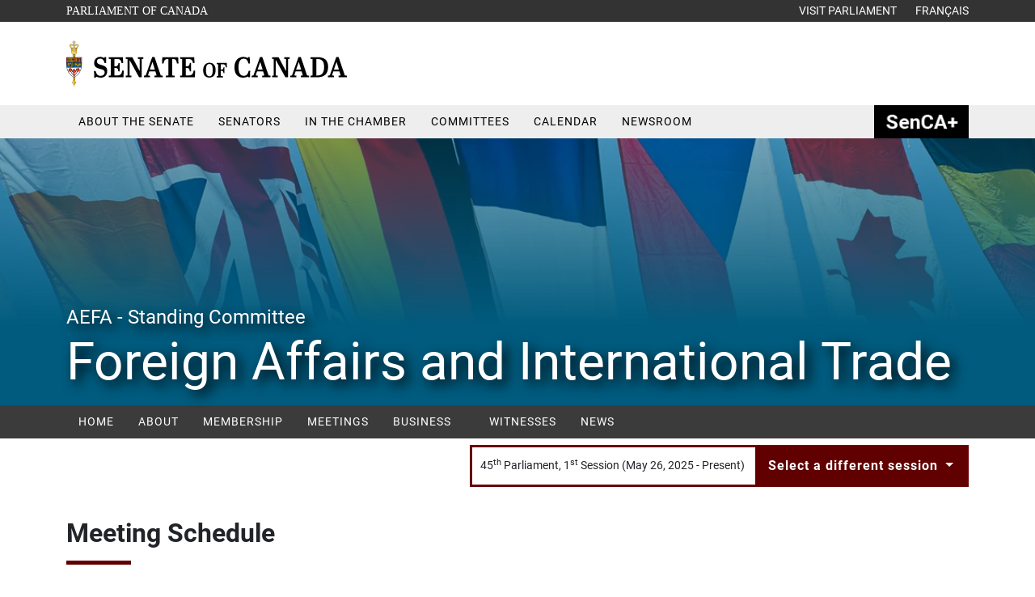

--- FILE ---
content_type: text/html; charset=utf-8
request_url: https://sencanada.ca/umbraco/surface/CommitteesAjax/GetCommitteeContactInformation?committeeId=1008&direction=horizontal&Lang=en&_=1764461950713
body_size: 1790
content:

<section class="sc-committee-contact-information sc-committee-contact-information-horizontal">
    <div class="row">
        <div class="col-12">
            <div class="sc-committee-contact-information-header">
                <h3 class="h4">Contact information</h3>
                <span class="sc-header-underline"></span>
            </div>
        </div>
    </div>
    <div class="row">
        <div class="col-md-4 col-12">
                    <p><strong>Chantal Cardinal, Clerk</strong><br />(613) 415-6074</p>
                    <p>
                        <strong>Louise Martel, Administrative Assistant </strong>
                        <br />
                        (343) 574-1536
                    </p>
                    <p class="mb-0"><strong>Library of Parliament Analyst(s)</strong></p>
                    <ul class="unstyled">
                            <li>Zachariah Black</li>
                            <li>Marie Dumont</li>
                            <li>Brian Hermon</li>
                    </ul>
        </div>
        <div class="col-md-4 col-12">
            <p><strong>General Information</strong><br />1-800-267-7362</p>

                <p><strong>Email</strong><br /><a href="mailto:aefa@sen.parl.gc.ca">aefa@sen.parl.gc.ca</a> </p>
            <p><strong>Media inquiries</strong><br /><a href="mailto:media@sen.parl.gc.ca ">media@sen.parl.gc.ca</a></p>
        </div>
        <div class="col-md-4 col-12">
            <p>
                <strong>Mailing Address</strong><br />
                Standing Senate Committee on Foreign Affairs and International Trade <br />
                The Senate of Canada<br />
                Ottawa, Ontario<br />
                Canada, K1A 0A4
            </p>
        </div>
    </div>
</section>

--- FILE ---
content_type: text/html; charset=utf-8
request_url: https://sencanada.ca/umbraco/surface/CommitteesAjax/GetTablePartialView?tableName=Meetings&committeeId=1008&selectedSession=45-1&isCommitteeSpecific=true&undefined=&pageUrl=https%3A%2F%2Fsencanada.ca%2Fen%2FCommittees%2FAEFA%2FMeetingSchedule%2F%3Fmode%3DSEARCH%2F43-2%2F35-1%2F35-1&root=undefined&Lang=en&_=1764461950715
body_size: 10302
content:


<div class="sc-tabs-block">
    <ul class="nav nav-tabs" role="tablist">
        <li class="nav-item">
            <a class="nav-link active" href="#?TabSelected=UPCOMING&session=45-1&CommitteeID=1008&PageSize=10">
                Upcoming
            </a>
        </li>
        <li class="nav-item">
            <a class="nav-link" href="#?TabSelected=PAST&session=45-1&CommitteeID=1008&PageSize=10">
                Past
            </a>
        </li>
        <li class="nav-item">
            <a class="nav-link" href="#?TabSelected=SEARCH&session=45-1&CommitteeID=1008&PageSize=10">
                Search
            </a>
        </li>
    </ul>
</div>


<div class="row">
    <div class="col-md-2">
        
<div class="d-inline-block dropdown sc-dropdown dropdown-selected">
    <div class="dropdown-toggle" data-toggle="dropdown" aria-haspopup="true" aria-expanded="false" role="presentation" aria-labelledby="5b1794">
            <span class="sc-dropdown-prelabel">Results per page:</span>
            <span>10</span>
    </div>

    <div class="dropdown-menu" role="listbox" aria-labelledby="5b1794">
            <a class="dropdown-item selected" href="#?TabSelected=UPCOMING&session=45-1&CommitteeID=1008&PageSize=10&SortOrder=DATEASC" role="option">10</a>
            <a class="dropdown-item " href="#?TabSelected=UPCOMING&session=45-1&CommitteeID=1008&PageSize=25&SortOrder=DATEASC" role="option">25</a>
            <a class="dropdown-item " href="#?TabSelected=UPCOMING&session=45-1&CommitteeID=1008&PageSize=50&SortOrder=DATEASC" role="option">50</a>
            <a class="dropdown-item " href="#?TabSelected=UPCOMING&session=45-1&CommitteeID=1008&PageSize=100&SortOrder=DATEASC" role="option">100</a>
            <a class="dropdown-item " href="#?TabSelected=UPCOMING&session=45-1&CommitteeID=1008&PageSize=250&SortOrder=DATEASC" role="option">250</a>
    </div>
</div>


    </div>
    <div class="col-md-10">
        <div class="d-flex justify-content-end mb-2">
            <a class="btn btn-secondary me-2" href="/en/committees/alerts/login/">
                <i class="fa-solid fa-bullhorn" aria-hidden="true"></i>
                Committee Alerts
            </a>
            <button class="btn btn-primary" onclick="printById('table-print', { title: 'Schedule of All Meetings' })">
                <i class="fa-solid fa-print" aria-hidden="true"></i>
                Print PDF
            </button>
        </div>
    </div>
</div>

<div id="table-print">
    <div class="table-responsive">
        <table class="sc-table table table-striped table-bordered">
            <thead class="thead-dark">
                <tr>
                    
        <th aria-sort="ascending" class="sc-cmt-meetingtable-th-date">
            <span class="sc-table-heading-label">Date/Time</span>
                    <a href="#?TabSelected=UPCOMING&session=45-1&CommitteeID=1008&PageSize=10&SortOrder=DATEDESC" class="sorting-desc">
                        <span class="visually-hidden">Activate to sort column descending</span>
                        <i class="fa-solid fa-chevron-down" style="color:white;" aria-hidden="true"></i>
                    </a>
        </th>
        <th aria-sort="none" class="sc-cmt-meetingtable-th-studiesbills">
            <span class="sc-table-heading-label">Study/Bill</span>
        </th>
        <th aria-sort="none" class="sc-cmt-meetingtable-th-location">
            <span class="sc-table-heading-label">Location</span>
                    <a href="#?TabSelected=UPCOMING&session=45-1&CommitteeID=1008&PageSize=10&SortOrder=LOCATIONASC" class="sorting-asc">
                        <span class="visually-hidden">Activate to sort column ascending</span>
                        <i class="fa-solid fa-chevron-up" style="color:white;" aria-hidden="true"></i>
                    </a>
                    <a href="#?TabSelected=UPCOMING&session=45-1&CommitteeID=1008&PageSize=10&SortOrder=LOCATIONDESC" class="sorting-desc">
                        <span class="visually-hidden">Activate to sort column descending</span>
                        <i class="fa-solid fa-chevron-down" style="color:white;" aria-hidden="true"></i>
                    </a>
        </th>
        <th aria-sort="none" class="sc-cmt-meetingtable-th-linksnotes">
            <span class="sc-table-heading-label">Links/Notes</span>
        </th>


                </tr>
            </thead>
            <tbody>
                    <tr>
                        <td>
                            
            <a href="/en/committees/AEFA/noticeofmeeting/678728/45-1">
                Dec 03, 2025
                <br />
                04:15 p.m.
                    <span class="local-time-label">
                        <abbr title="Eastern Time">
                            ET
                        </abbr>
                    </span>
            </a>

                        </td>

                        <td>
                            
            <strong>Examine such issues as may arise from time to time relating to foreign relations and international trade generally</strong>
                    <div>Witnesses</div>
                    <ul>
        <li>
            Jocelyn Kinnear, Director General, Ukraine Task Force

                <em class="meeting-table-witness-representing parenthesis">Global Affairs Canada</em>
        </li>
        <li>
            His Excellency Andrii Plakhotniuk, Ambassador, Embassy of Ukraine to Canada

                <em class="meeting-table-witness-representing parenthesis">As an Individual</em>
        </li>
                    </ul>


                        </td>
                        <td>
                            
Room C128, Senate of Canada Building
                        </td>

                        <td>
                            


<ul class="list-unstyled">
            <li class="links-notes-icons">
                    <a class="notice-of-meeting-icon d-flex align-items-start" href="/en/committees/aefa/noticeofmeeting/678728/45-1"  role="button" title="Meeting notice">
        <img class="meeting-icon-meetingnotice" src="/Assets/Images/meeting-table-icons/meetingnotice.svg" width="13" alt="Meeting notice" loading="lazy">
        <span>Meeting notice</span>
                    </a>
            </li>
            <li class="links-notes-icons">
                    <a class="notice-of-meeting-icon d-flex align-items-start" href="https://senparlvu.parl.gc.ca/harmony/en/powerbrowser/powerbrowserv2?fk=678728&amp;globalstreamid=3" target=&quot;_blank&quot; rel=&quot;noopener noreferrer&quot; role="button" title="Video">
        <img class="meeting-icon-video" src="/Assets/Images/meeting-table-icons/video.svg" width="13" alt="Video" loading="lazy">
        <span>Video</span>
                    </a>
            </li>
            <li class="links-notes-icons">
                    <a class="notice-of-meeting-icon d-flex align-items-start" href="/ics/en/meeting/678728"  role="button" title="Add to calendar">
        <img class="" src="/Assets/Images/meeting-table-icons/calendar.svg" width="13" alt="Add to calendar" loading="lazy">
        <span>Add to calendar</span>
                    </a>
            </li>
            <div class="links-notes-icons-spacer"></div>
            <li class="links-notes-icons">
        <img class="meeting-icon-change" src="/Assets/Images/meeting-table-icons/change.svg" width="13" alt="Subject to change" loading="lazy">
        <span>Subject to change</span>
            </li>
</ul>

<link type="text/css" rel="stylesheet" href="/css/modules/committees_v2.css?v=0BoHsVYoFg0uVppSZ4MvX9fQZnI" />


                        </td>
                    </tr>
                    <tr>
                        <td>
                            
            <a href="/en/committees/AEFA/noticeofmeeting/678732/45-1">
                Dec 04, 2025
                <br />
                10:30 a.m.
                    <span class="local-time-label">
                        <abbr title="Eastern Time">
                            ET
                        </abbr>
                    </span>
            </a>

                        </td>

                        <td>
                            
            <strong>Examine and report on Canada&#x2019;s interests and engagement in Africa</strong>
                    <p>
                        <em>Consideration of a draft report</em>
                    </p>


                        </td>
                        <td>
                            
Room C128, Senate of Canada Building
                        </td>

                        <td>
                            


<ul class="list-unstyled">
            <li class="links-notes-icons">
                    <a class="notice-of-meeting-icon d-flex align-items-start" href="/en/committees/aefa/noticeofmeeting/678732/45-1"  role="button" title="Meeting notice">
        <img class="meeting-icon-meetingnotice" src="/Assets/Images/meeting-table-icons/meetingnotice.svg" width="13" alt="Meeting notice" loading="lazy">
        <span>Meeting notice</span>
                    </a>
            </li>
            <li class="links-notes-icons">
                    <a class="notice-of-meeting-icon d-flex align-items-start" href="/ics/en/meeting/678732"  role="button" title="Add to calendar">
        <img class="" src="/Assets/Images/meeting-table-icons/calendar.svg" width="13" alt="Add to calendar" loading="lazy">
        <span>Add to calendar</span>
                    </a>
            </li>
            <div class="links-notes-icons-spacer"></div>
            <li class="links-notes-icons">
        <img class="meeting-icon-change" src="/Assets/Images/meeting-table-icons/change.svg" width="13" alt="Subject to change" loading="lazy">
        <span>Subject to change</span>
            </li>
            <li class="links-notes-icons">
        <img class="" src="/Assets/Images/meeting-table-icons/incamera.svg" width="13" alt="In Camera" loading="lazy">
        <span>In Camera</span>
            </li>
</ul>

<link type="text/css" rel="stylesheet" href="/css/modules/committees_v2.css?v=0BoHsVYoFg0uVppSZ4MvX9fQZnI" />


                        </td>
                    </tr>
            </tbody>
        </table>
    </div>

</div>

    



--- FILE ---
content_type: text/css; charset=UTF-8
request_url: https://sencanada.ca/css/macros/committees/committeesTable.css?v=rAqebfAme0cz-brKiIeIoTBhq_A
body_size: 4537
content:
.sen-pagination, .sen-year-pagination {
  text-align: center;
  margin: 10px;
  margin-bottom: 0;
}
.sen-pagination-buttons {
  display: inline-block;
  padding-left: 0;
}
.sen-pagination-buttons-ellipsis, .sen-pagination-buttons-arrow, .sen-pagination-buttons-page {
  display: inline-block;
  text-align: center;
}
.sen-pagination-buttons-ellipsis a, .sen-pagination-buttons-arrow a, .sen-pagination-buttons-page a {
  color: rgb(51, 51, 51);
  display: block;
  padding: 4px 0;
  width: 32px;
  height: 32px;
  border: 1px solid rgb(51, 51, 51);
}
.sen-pagination-buttons-arrow a, .sen-pagination-buttons-page a {
  margin: 4px;
  text-decoration: none;
}
.sen-pagination-buttons-arrow a:hover, .sen-pagination-buttons-arrow.active a, .sen-pagination-buttons-page a:hover, .sen-pagination-buttons-page.active a {
  background-color: rgb(51, 51, 51);
  color: white !important;
  font-weight: bold;
  text-decoration: none !important;
  transition-delay: 0s;
  transition-duration: 0.2s;
  transition-property: all;
  transition-timing-function: ease;
}
.sen-pagination-buttons-arrow a:hover i, .sen-pagination-buttons-arrow.active a i, .sen-pagination-buttons-page a:hover i, .sen-pagination-buttons-page.active a i {
  text-decoration: none !important;
}
.sen-pagination-buttons-arrow:not(.active) a:hover, .sen-pagination-buttons-page:not(.active) a:hover {
  cursor: pointer;
}
.sen-pagination-buttons-ellipsis a {
  border-color: transparent;
}
.sen-pagination-buttons-arrow a i {
  font-size: 20px;
  vertical-align: middle;
}

.sen-year-pagination a {
  width: 50px !important;
}

.sc-tabs-block .nav-tabs {
  padding: 15px 0px;
  border: none;
}
.sc-tabs-block .nav-tabs .nav-item .nav-link {
  color: #000;
  font-weight: bold;
  font-size: 1.25em;
  padding: 0px 0.5em;
  margin-right: 1em;
  border-top: none;
  border-left: none;
  border-right: none;
  border-bottom: 0.3em solid transparent;
}
.sc-tabs-block .nav-tabs .nav-item .nav-link:hover {
  border: none;
  border-radius: 0;
}
.sc-tabs-block .nav-tabs .nav-item .nav-link:focus {
  color: #000;
}
.sc-tabs-block .nav-tabs .nav-item .nav-link:focus:not(.active), .sc-tabs-block .nav-tabs .nav-item .nav-link:hover:not(.active) {
  background-color: #eee;
}
@media only screen and (max-width: 768px) {
  .sc-tabs-block .nav-tabs .nav-item .nav-link:focus:not(.active), .sc-tabs-block .nav-tabs .nav-item .nav-link:hover:not(.active) {
    width: 100%;
  }
}
.sc-tabs-block .nav-tabs .nav-item .nav-link.active {
  border-top: none;
  border-left: none;
  border-right: none;
  border-bottom: 0.3em solid rgb(96, 0, 0);
}
@media only screen and (max-width: 768px) {
  .sc-tabs-block .nav-tabs .nav-item .nav-link.active {
    border-radius: 0.25em;
    width: 100%;
  }
}
@media only screen and (max-width: 768px) {
  .sc-tabs-block .nav-tabs .nav-item .nav-link {
    padding: 0.2em 0.5em;
  }
}
@media only screen and (max-width: 768px) {
  .sc-tabs-block .nav-tabs .nav-item {
    float: none;
  }
  .sc-tabs-block .nav-tabs .nav-item .nav-link {
    border: none !important;
  }
  .sc-tabs-block .nav-tabs .nav-item .nav-link.active {
    background-color: rgb(96, 0, 0);
    color: white;
  }
}
@media only screen and (max-width: 768px) {
  .sc-tabs-block .nav-tabs {
    flex-direction: column;
  }
}

/*@forward "../../elements/table";*/
.sc-table a.all-meetings-icon {
  text-decoration: none;
}

.sc-cmt-meetingtable-th-date, .sc-cmt-meetingtable-th-receiveddate, .sc-cmt-meetingtable-th-appearance {
  width: 14%;
}
.sc-cmt-meetingtable-th-location {
  width: 15%;
}
@media (min-width: 992px) {
  .sc-cmt-meetingtable-th-linksnotes, .sc-cmt-meetingtable-th-documents {
    width: 15%;
  }
}
@media (max-width: 767.98px) {
  .sc-cmt-meetingtable-th-linksnotes, .sc-cmt-meetingtable-th-documents {
    width: 20%;
  }
}

.meetings-legend-wrapper {
  background-color: #E6E7E8;
  padding: 15px;
  border: 1px solid #dee2e6;
  margin-top: 5px;
  margin-bottom: 15px;
}
.meetings-legend-wrapper .h4 {
  font-weight: bold;
}

@media (min-width: 768px) {
  dl.meetings-table-legend {
    display: table;
    font-size: 0.825em;
  }
  dl.meetings-table-legend dt {
    display: table-cell;
  }
  dl.meetings-table-legend dd {
    display: table-cell;
    width: 200px;
    font-size: 0.925em;
  }
}
@media (max-width: 768px) {
  dl.meetings-table-legend {
    display: block;
  }
  dl.meetings-table-legend dt {
    padding: 0px 6px 6px 6px;
    display: inline;
  }
  dl.meetings-table-legend dd {
    display: inline;
    font-size: 0.875em;
  }
}
